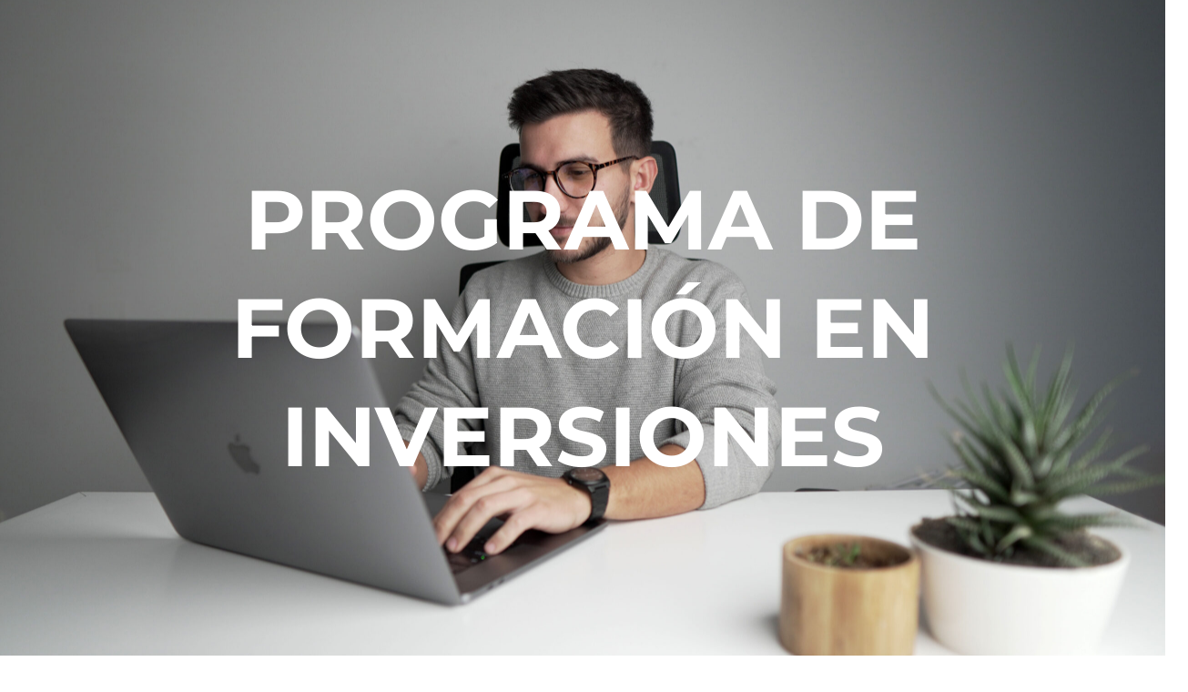

--- FILE ---
content_type: text/css
request_url: https://finanzasgaston.com/wp-content/uploads/elementor/css/post-1979.css?ver=1767853445
body_size: 907
content:
.elementor-1979 .elementor-element.elementor-element-4239a26:not(.elementor-motion-effects-element-type-background), .elementor-1979 .elementor-element.elementor-element-4239a26 > .elementor-motion-effects-container > .elementor-motion-effects-layer{background-color:#4A4A4A78;background-image:url("https://finanzasgaston.com/wp-content/uploads/2023/12/gaston2-scaled.jpg");background-position:center center;background-repeat:no-repeat;background-size:cover;}.elementor-1979 .elementor-element.elementor-element-4239a26 > .elementor-background-overlay{background-color:#000000;opacity:0.5;transition:background 0.3s, border-radius 0.3s, opacity 0.3s;}.elementor-1979 .elementor-element.elementor-element-4239a26{transition:background 0.3s, border 0.3s, border-radius 0.3s, box-shadow 0.3s;}.elementor-1979 .elementor-element.elementor-element-1274324{--spacer-size:196px;}.elementor-1979 .elementor-element.elementor-element-ec3773e{text-align:center;}.elementor-1979 .elementor-element.elementor-element-ec3773e .elementor-heading-title{font-family:"Montserrat", Sans-serif;font-size:92px;font-weight:bold;color:#FFFFFF;}.elementor-1979 .elementor-element.elementor-element-ef855db{--spacer-size:196px;}.elementor-1979 .elementor-element.elementor-element-0928c2a{transition:background 0.3s, border 0.3s, border-radius 0.3s, box-shadow 0.3s;}.elementor-1979 .elementor-element.elementor-element-0928c2a > .elementor-background-overlay{transition:background 0.3s, border-radius 0.3s, opacity 0.3s;}.elementor-1979 .elementor-element.elementor-element-9685339{--spacer-size:26px;}.elementor-1979 .elementor-element.elementor-element-c45362e .elementor-heading-title{font-weight:bold;color:#000000;}.elementor-1979 .elementor-element.elementor-element-ea0c04a{--spacer-size:10px;}.elementor-1979 .elementor-element.elementor-element-345c5a7 .elementor-wrapper{--video-aspect-ratio:1.77777;}.elementor-1979 .elementor-element.elementor-element-765675f{--spacer-size:25px;}.elementor-1979 .elementor-element.elementor-element-2c6c9fd .elementor-button{background-color:#FFCD43;font-size:34px;letter-spacing:0.6px;fill:#000000;color:#000000;border-style:solid;border-color:#FFFFFF00;border-radius:5px 5px 5px 5px;padding:10px 28px 10px 28px;}.elementor-1979 .elementor-element.elementor-element-2c6c9fd .elementor-button:hover, .elementor-1979 .elementor-element.elementor-element-2c6c9fd .elementor-button:focus{background-color:#A4A4A4;}.elementor-1979 .elementor-element.elementor-element-0b03736{--spacer-size:25px;}.elementor-1979 .elementor-element.elementor-element-e560c05:not(.elementor-motion-effects-element-type-background), .elementor-1979 .elementor-element.elementor-element-e560c05 > .elementor-motion-effects-container > .elementor-motion-effects-layer{background-color:#000000;}.elementor-1979 .elementor-element.elementor-element-e560c05{transition:background 0.3s, border 0.3s, border-radius 0.3s, box-shadow 0.3s;}.elementor-1979 .elementor-element.elementor-element-e560c05 > .elementor-background-overlay{transition:background 0.3s, border-radius 0.3s, opacity 0.3s;}.elementor-1979 .elementor-element.elementor-element-226c728{--spacer-size:50px;}.elementor-1979 .elementor-element.elementor-element-369511b:not(.elementor-motion-effects-element-type-background), .elementor-1979 .elementor-element.elementor-element-369511b > .elementor-motion-effects-container > .elementor-motion-effects-layer{background-color:#000000;}.elementor-1979 .elementor-element.elementor-element-369511b{transition:background 0.3s, border 0.3s, border-radius 0.3s, box-shadow 0.3s;}.elementor-1979 .elementor-element.elementor-element-369511b > .elementor-background-overlay{transition:background 0.3s, border-radius 0.3s, opacity 0.3s;}.elementor-1979 .elementor-element.elementor-element-e59f87e .elementor-heading-title{font-weight:bold;color:#FFFFFF;}.elementor-1979 .elementor-element.elementor-element-285c703 .elementor-heading-title{font-family:"Montserrat", Sans-serif;font-size:24px;font-weight:bold;color:#9E9B9B;}.elementor-1979 .elementor-element.elementor-element-d8fecfc{color:#FFFFFF;}.elementor-1979 .elementor-element.elementor-element-4b4e145:not(.elementor-motion-effects-element-type-background), .elementor-1979 .elementor-element.elementor-element-4b4e145 > .elementor-motion-effects-container > .elementor-motion-effects-layer{background-color:#FFFFFF;}.elementor-1979 .elementor-element.elementor-element-4b4e145{transition:background 0.3s, border 0.3s, border-radius 0.3s, box-shadow 0.3s;}.elementor-1979 .elementor-element.elementor-element-4b4e145 > .elementor-background-overlay{transition:background 0.3s, border-radius 0.3s, opacity 0.3s;}.elementor-1979 .elementor-element.elementor-element-e4a5c4a{--spacer-size:10px;}.elementor-1979 .elementor-element.elementor-element-337039b > .elementor-widget-container{background-color:#FFFFFF;border-radius:7px 7px 7px 7px;}.elementor-1979 .elementor-element.elementor-element-337039b{text-align:center;}.elementor-1979 .elementor-element.elementor-element-337039b .elementor-heading-title{font-size:19px;font-weight:600;color:#666666;}.elementor-1979 .elementor-element.elementor-element-bc8eb10{--spacer-size:10px;}.elementor-1979 .elementor-element.elementor-element-bf36b0d:not(.elementor-motion-effects-element-type-background), .elementor-1979 .elementor-element.elementor-element-bf36b0d > .elementor-motion-effects-container > .elementor-motion-effects-layer{background-color:#000000;}.elementor-1979 .elementor-element.elementor-element-bf36b0d{transition:background 0.3s, border 0.3s, border-radius 0.3s, box-shadow 0.3s;}.elementor-1979 .elementor-element.elementor-element-bf36b0d > .elementor-background-overlay{transition:background 0.3s, border-radius 0.3s, opacity 0.3s;}.elementor-1979 .elementor-element.elementor-element-70dccf5{--spacer-size:15px;}.elementor-1979 .elementor-element.elementor-element-c942764{text-align:center;}.elementor-1979 .elementor-element.elementor-element-c942764 .elementor-heading-title{font-weight:500;color:#FFFFFF;}.elementor-1979 .elementor-element.elementor-element-99d8fde{color:#DDDDDD;}.elementor-1979 .elementor-element.elementor-element-46a036f > .elementor-element-populated{border-style:solid;border-width:0px 0px 0px 1px;border-color:#FFFFFF;}.elementor-1979 .elementor-element.elementor-element-46a036f > .elementor-element-populated, .elementor-1979 .elementor-element.elementor-element-46a036f > .elementor-element-populated > .elementor-background-overlay, .elementor-1979 .elementor-element.elementor-element-46a036f > .elementor-background-slideshow{border-radius:0px 0px 0px 0px;}.elementor-1979 .elementor-element.elementor-element-7a9ac8d{text-align:center;}.elementor-1979 .elementor-element.elementor-element-7a9ac8d .elementor-heading-title{font-weight:500;color:#FFFFFF;}.elementor-1979 .elementor-element.elementor-element-96d68ba{color:#DDDDDD;}.elementor-1979 .elementor-element.elementor-element-0b6d197{--spacer-size:15px;}.elementor-1979 .elementor-element.elementor-element-6659168{text-align:center;}.elementor-1979 .elementor-element.elementor-element-6659168 .elementor-heading-title{font-weight:bold;color:#000000;}.elementor-1979 .elementor-element.elementor-element-a7dcc02{text-align:end;}.elementor-1979 .elementor-element.elementor-element-e123fb0:not(.elementor-motion-effects-element-type-background), .elementor-1979 .elementor-element.elementor-element-e123fb0 > .elementor-motion-effects-container > .elementor-motion-effects-layer{background-color:#000000;}.elementor-1979 .elementor-element.elementor-element-e123fb0{transition:background 0.3s, border 0.3s, border-radius 0.3s, box-shadow 0.3s;}.elementor-1979 .elementor-element.elementor-element-e123fb0 > .elementor-background-overlay{transition:background 0.3s, border-radius 0.3s, opacity 0.3s;}.elementor-1979 .elementor-element.elementor-element-171e31c{--spacer-size:10px;}.elementor-1979 .elementor-element.elementor-element-d9e2efb > .elementor-element-populated{border-style:none;box-shadow:0px 0px 0px 0px rgba(255, 255, 255, 0.5);}.elementor-1979 .elementor-element.elementor-element-d9e2efb > .elementor-element-populated, .elementor-1979 .elementor-element.elementor-element-d9e2efb > .elementor-element-populated > .elementor-background-overlay, .elementor-1979 .elementor-element.elementor-element-d9e2efb > .elementor-background-slideshow{border-radius:0px 0px 0px 1px;}.elementor-1979 .elementor-element.elementor-element-5a06ec2{text-align:center;}.elementor-1979 .elementor-element.elementor-element-5a06ec2 .elementor-heading-title{font-weight:bold;color:#FFFFFF;}.elementor-1979 .elementor-element.elementor-element-6c6b28b{text-align:center;font-weight:bold;color:#FFFFFF;}.elementor-1979 .elementor-element.elementor-element-256f574 .elementor-button{background-color:#FFCD43;font-size:34px;letter-spacing:0.6px;fill:#000000;color:#000000;box-shadow:0px 0px 10px 0px rgba(0,0,0,0.5);border-radius:5px 5px 5px 5px;padding:10px 28px 10px 28px;}.elementor-1979 .elementor-element.elementor-element-256f574 .elementor-button:hover, .elementor-1979 .elementor-element.elementor-element-256f574 .elementor-button:focus{background-color:#FFFFFF;}.elementor-1979 .elementor-element.elementor-element-f782869{text-align:center;color:#FFFFFF;}.elementor-1979 .elementor-element.elementor-element-a5c4866{--spacer-size:10px;}.elementor-1979 .elementor-element.elementor-element-722778d{--spacer-size:25px;}.elementor-1979 .elementor-element.elementor-element-7bb51ce .elementor-button{background-color:#c86058;fill:#FFFFFF;color:#FFFFFF;border-radius:5px 5px 5px 5px;padding:25px 250px 25px 0250px;}.elementor-1979 .elementor-element.elementor-element-7bb51ce .elementor-button:hover, .elementor-1979 .elementor-element.elementor-element-7bb51ce .elementor-button:focus{background-color:#C0BCBC;}.elementor-1979 .elementor-element.elementor-element-b7bdc66{text-align:center;color:#4F4F4F;}.elementor-1979 .elementor-element.elementor-element-bf853e3{--spacer-size:50px;}body.elementor-page-1979:not(.elementor-motion-effects-element-type-background), body.elementor-page-1979 > .elementor-motion-effects-container > .elementor-motion-effects-layer{background-color:#FFFFFF;}@media(max-width:767px){.elementor-1979 .elementor-element.elementor-element-4239a26:not(.elementor-motion-effects-element-type-background), .elementor-1979 .elementor-element.elementor-element-4239a26 > .elementor-motion-effects-container > .elementor-motion-effects-layer{background-size:cover;}.elementor-1979 .elementor-element.elementor-element-1274324{--spacer-size:38px;}.elementor-1979 .elementor-element.elementor-element-ec3773e .elementor-heading-title{font-size:38px;}.elementor-1979 .elementor-element.elementor-element-ef855db{--spacer-size:62px;}.elementor-1979 .elementor-element.elementor-element-9685339{--spacer-size:0px;}.elementor-1979 .elementor-element.elementor-element-765675f{--spacer-size:0px;}.elementor-1979 .elementor-element.elementor-element-2c6c9fd .elementor-button{font-size:20px;padding:5px 15px 5px 15px;}.elementor-1979 .elementor-element.elementor-element-0b03736{--spacer-size:10px;}.elementor-1979 .elementor-element.elementor-element-226c728{--spacer-size:10px;}.elementor-1979 .elementor-element.elementor-element-285c703 .elementor-heading-title{font-size:14px;}.elementor-1979 .elementor-element.elementor-element-337039b .elementor-heading-title{font-size:13px;}.elementor-1979 .elementor-element.elementor-element-c942764 .elementor-heading-title{font-size:29px;}.elementor-1979 .elementor-element.elementor-element-46a036f > .elementor-element-populated{border-width:0px 0px 0px 0px;}.elementor-1979 .elementor-element.elementor-element-7a9ac8d .elementor-heading-title{font-size:29px;}.elementor-1979 .elementor-element.elementor-element-a7dcc02{text-align:center;}.elementor-1979 .elementor-element.elementor-element-256f574 .elementor-button{font-size:20px;padding:5px 15px 5px 15px;}.elementor-1979 .elementor-element.elementor-element-7bb51ce .elementor-button{padding:20px 20px 20px 20px;}}@media(min-width:1025px){.elementor-1979 .elementor-element.elementor-element-4239a26:not(.elementor-motion-effects-element-type-background), .elementor-1979 .elementor-element.elementor-element-4239a26 > .elementor-motion-effects-container > .elementor-motion-effects-layer{background-attachment:fixed;}}